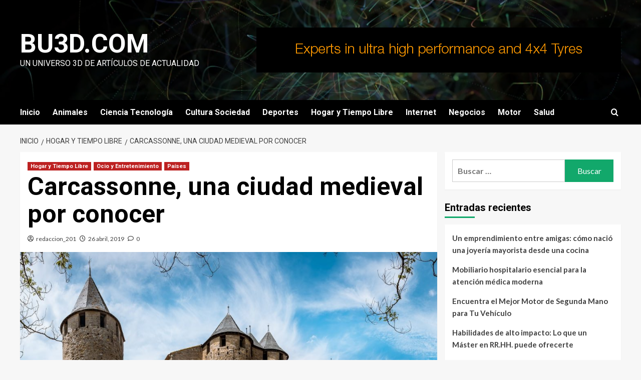

--- FILE ---
content_type: text/html; charset=UTF-8
request_url: https://www.bu3d.com/carcassonne-una-ciudad-medieval-por-conocer/
body_size: 12958
content:
<!doctype html>
<html dir="ltr" lang="es" prefix="og: https://ogp.me/ns#">

<head>
  <meta charset="UTF-8">
  <meta name="viewport" content="width=device-width, initial-scale=1">
  <link rel="profile" href="https://gmpg.org/xfn/11">
  <title>Carcassonne, una ciudad medieval por conocer | bu3d.com</title>
	<style>img:is([sizes="auto" i], [sizes^="auto," i]) { contain-intrinsic-size: 3000px 1500px }</style>
	
		<!-- All in One SEO 4.8.9 - aioseo.com -->
	<meta name="robots" content="max-image-preview:large" />
	<meta name="author" content="redaccion_201"/>
	<link rel="canonical" href="https://www.bu3d.com/carcassonne-una-ciudad-medieval-por-conocer/" />
	<meta name="generator" content="All in One SEO (AIOSEO) 4.8.9" />
		<meta property="og:locale" content="es_ES" />
		<meta property="og:site_name" content="bu3d.com | Un universo 3D de artículos de actualidad" />
		<meta property="og:type" content="article" />
		<meta property="og:title" content="Carcassonne, una ciudad medieval por conocer | bu3d.com" />
		<meta property="og:url" content="https://www.bu3d.com/carcassonne-una-ciudad-medieval-por-conocer/" />
		<meta property="article:published_time" content="2019-04-26T17:38:29+00:00" />
		<meta property="article:modified_time" content="2019-04-26T17:39:29+00:00" />
		<meta name="twitter:card" content="summary" />
		<meta name="twitter:title" content="Carcassonne, una ciudad medieval por conocer | bu3d.com" />
		<script type="application/ld+json" class="aioseo-schema">
			{"@context":"https:\/\/schema.org","@graph":[{"@type":"Article","@id":"https:\/\/www.bu3d.com\/carcassonne-una-ciudad-medieval-por-conocer\/#article","name":"Carcassonne, una ciudad medieval por conocer | bu3d.com","headline":"Carcassonne, una ciudad medieval por conocer","author":{"@id":"https:\/\/www.bu3d.com\/author\/redaccion_201\/#author"},"publisher":{"@id":"https:\/\/www.bu3d.com\/#organization"},"image":{"@type":"ImageObject","url":"https:\/\/www.bu3d.com\/wp-content\/uploads\/2019\/04\/carcassonne-3458973_1280.jpg","width":1280,"height":730,"caption":"Imagen: Pixabay"},"datePublished":"2019-04-26T17:38:29+00:00","dateModified":"2019-04-26T17:39:29+00:00","inLanguage":"es-ES","mainEntityOfPage":{"@id":"https:\/\/www.bu3d.com\/carcassonne-una-ciudad-medieval-por-conocer\/#webpage"},"isPartOf":{"@id":"https:\/\/www.bu3d.com\/carcassonne-una-ciudad-medieval-por-conocer\/#webpage"},"articleSection":"Hogar y Tiempo Libre, Ocio y Entretenimiento, Pa\u00edses"},{"@type":"BreadcrumbList","@id":"https:\/\/www.bu3d.com\/carcassonne-una-ciudad-medieval-por-conocer\/#breadcrumblist","itemListElement":[{"@type":"ListItem","@id":"https:\/\/www.bu3d.com#listItem","position":1,"name":"Home","item":"https:\/\/www.bu3d.com","nextItem":{"@type":"ListItem","@id":"https:\/\/www.bu3d.com\/category\/hogar-y-tiempo-libre\/#listItem","name":"Hogar y Tiempo Libre"}},{"@type":"ListItem","@id":"https:\/\/www.bu3d.com\/category\/hogar-y-tiempo-libre\/#listItem","position":2,"name":"Hogar y Tiempo Libre","item":"https:\/\/www.bu3d.com\/category\/hogar-y-tiempo-libre\/","nextItem":{"@type":"ListItem","@id":"https:\/\/www.bu3d.com\/carcassonne-una-ciudad-medieval-por-conocer\/#listItem","name":"Carcassonne, una ciudad medieval por conocer"},"previousItem":{"@type":"ListItem","@id":"https:\/\/www.bu3d.com#listItem","name":"Home"}},{"@type":"ListItem","@id":"https:\/\/www.bu3d.com\/carcassonne-una-ciudad-medieval-por-conocer\/#listItem","position":3,"name":"Carcassonne, una ciudad medieval por conocer","previousItem":{"@type":"ListItem","@id":"https:\/\/www.bu3d.com\/category\/hogar-y-tiempo-libre\/#listItem","name":"Hogar y Tiempo Libre"}}]},{"@type":"Organization","@id":"https:\/\/www.bu3d.com\/#organization","name":"bu3d.com","description":"Un universo 3D de art\u00edculos de actualidad","url":"https:\/\/www.bu3d.com\/"},{"@type":"Person","@id":"https:\/\/www.bu3d.com\/author\/redaccion_201\/#author","url":"https:\/\/www.bu3d.com\/author\/redaccion_201\/","name":"redaccion_201","image":{"@type":"ImageObject","@id":"https:\/\/www.bu3d.com\/carcassonne-una-ciudad-medieval-por-conocer\/#authorImage","url":"https:\/\/secure.gravatar.com\/avatar\/9bf2527874bd0511541fee3d30522b9acfb425113aaf8a7d728254fc70630206?s=96&d=mm&r=g","width":96,"height":96,"caption":"redaccion_201"}},{"@type":"WebPage","@id":"https:\/\/www.bu3d.com\/carcassonne-una-ciudad-medieval-por-conocer\/#webpage","url":"https:\/\/www.bu3d.com\/carcassonne-una-ciudad-medieval-por-conocer\/","name":"Carcassonne, una ciudad medieval por conocer | bu3d.com","inLanguage":"es-ES","isPartOf":{"@id":"https:\/\/www.bu3d.com\/#website"},"breadcrumb":{"@id":"https:\/\/www.bu3d.com\/carcassonne-una-ciudad-medieval-por-conocer\/#breadcrumblist"},"author":{"@id":"https:\/\/www.bu3d.com\/author\/redaccion_201\/#author"},"creator":{"@id":"https:\/\/www.bu3d.com\/author\/redaccion_201\/#author"},"image":{"@type":"ImageObject","url":"https:\/\/www.bu3d.com\/wp-content\/uploads\/2019\/04\/carcassonne-3458973_1280.jpg","@id":"https:\/\/www.bu3d.com\/carcassonne-una-ciudad-medieval-por-conocer\/#mainImage","width":1280,"height":730,"caption":"Imagen: Pixabay"},"primaryImageOfPage":{"@id":"https:\/\/www.bu3d.com\/carcassonne-una-ciudad-medieval-por-conocer\/#mainImage"},"datePublished":"2019-04-26T17:38:29+00:00","dateModified":"2019-04-26T17:39:29+00:00"},{"@type":"WebSite","@id":"https:\/\/www.bu3d.com\/#website","url":"https:\/\/www.bu3d.com\/","name":"bu3d.com","description":"Un universo 3D de art\u00edculos de actualidad","inLanguage":"es-ES","publisher":{"@id":"https:\/\/www.bu3d.com\/#organization"}}]}
		</script>
		<!-- All in One SEO -->

<link rel='preload' href='https://fonts.googleapis.com/css?family=Source%2BSans%2BPro%3A400%2C700%7CLato%3A400%2C700&#038;subset=latin&#038;display=swap' as='style' onload="this.onload=null;this.rel='stylesheet'" type='text/css' media='all' crossorigin='anonymous'>
<link rel='preconnect' href='https://fonts.googleapis.com' crossorigin='anonymous'>
<link rel='preconnect' href='https://fonts.gstatic.com' crossorigin='anonymous'>
<link rel='dns-prefetch' href='//fonts.googleapis.com' />
<link rel='preconnect' href='https://fonts.googleapis.com' />
<link rel='preconnect' href='https://fonts.gstatic.com' />
<link rel="alternate" type="application/rss+xml" title="bu3d.com &raquo; Feed" href="https://www.bu3d.com/feed/" />
<link rel="alternate" type="application/rss+xml" title="bu3d.com &raquo; Feed de los comentarios" href="https://www.bu3d.com/comments/feed/" />
<link rel="alternate" type="application/rss+xml" title="bu3d.com &raquo; Comentario Carcassonne, una ciudad medieval por conocer del feed" href="https://www.bu3d.com/carcassonne-una-ciudad-medieval-por-conocer/feed/" />
<link rel='stylesheet' id='wp-block-library-css' href='https://www.bu3d.com/wp-includes/css/dist/block-library/style.min.css?ver=6.8.3' type='text/css' media='all' />
<style id='wp-block-library-theme-inline-css' type='text/css'>
.wp-block-audio :where(figcaption){color:#555;font-size:13px;text-align:center}.is-dark-theme .wp-block-audio :where(figcaption){color:#ffffffa6}.wp-block-audio{margin:0 0 1em}.wp-block-code{border:1px solid #ccc;border-radius:4px;font-family:Menlo,Consolas,monaco,monospace;padding:.8em 1em}.wp-block-embed :where(figcaption){color:#555;font-size:13px;text-align:center}.is-dark-theme .wp-block-embed :where(figcaption){color:#ffffffa6}.wp-block-embed{margin:0 0 1em}.blocks-gallery-caption{color:#555;font-size:13px;text-align:center}.is-dark-theme .blocks-gallery-caption{color:#ffffffa6}:root :where(.wp-block-image figcaption){color:#555;font-size:13px;text-align:center}.is-dark-theme :root :where(.wp-block-image figcaption){color:#ffffffa6}.wp-block-image{margin:0 0 1em}.wp-block-pullquote{border-bottom:4px solid;border-top:4px solid;color:currentColor;margin-bottom:1.75em}.wp-block-pullquote cite,.wp-block-pullquote footer,.wp-block-pullquote__citation{color:currentColor;font-size:.8125em;font-style:normal;text-transform:uppercase}.wp-block-quote{border-left:.25em solid;margin:0 0 1.75em;padding-left:1em}.wp-block-quote cite,.wp-block-quote footer{color:currentColor;font-size:.8125em;font-style:normal;position:relative}.wp-block-quote:where(.has-text-align-right){border-left:none;border-right:.25em solid;padding-left:0;padding-right:1em}.wp-block-quote:where(.has-text-align-center){border:none;padding-left:0}.wp-block-quote.is-large,.wp-block-quote.is-style-large,.wp-block-quote:where(.is-style-plain){border:none}.wp-block-search .wp-block-search__label{font-weight:700}.wp-block-search__button{border:1px solid #ccc;padding:.375em .625em}:where(.wp-block-group.has-background){padding:1.25em 2.375em}.wp-block-separator.has-css-opacity{opacity:.4}.wp-block-separator{border:none;border-bottom:2px solid;margin-left:auto;margin-right:auto}.wp-block-separator.has-alpha-channel-opacity{opacity:1}.wp-block-separator:not(.is-style-wide):not(.is-style-dots){width:100px}.wp-block-separator.has-background:not(.is-style-dots){border-bottom:none;height:1px}.wp-block-separator.has-background:not(.is-style-wide):not(.is-style-dots){height:2px}.wp-block-table{margin:0 0 1em}.wp-block-table td,.wp-block-table th{word-break:normal}.wp-block-table :where(figcaption){color:#555;font-size:13px;text-align:center}.is-dark-theme .wp-block-table :where(figcaption){color:#ffffffa6}.wp-block-video :where(figcaption){color:#555;font-size:13px;text-align:center}.is-dark-theme .wp-block-video :where(figcaption){color:#ffffffa6}.wp-block-video{margin:0 0 1em}:root :where(.wp-block-template-part.has-background){margin-bottom:0;margin-top:0;padding:1.25em 2.375em}
</style>
<style id='global-styles-inline-css' type='text/css'>
:root{--wp--preset--aspect-ratio--square: 1;--wp--preset--aspect-ratio--4-3: 4/3;--wp--preset--aspect-ratio--3-4: 3/4;--wp--preset--aspect-ratio--3-2: 3/2;--wp--preset--aspect-ratio--2-3: 2/3;--wp--preset--aspect-ratio--16-9: 16/9;--wp--preset--aspect-ratio--9-16: 9/16;--wp--preset--color--black: #000000;--wp--preset--color--cyan-bluish-gray: #abb8c3;--wp--preset--color--white: #ffffff;--wp--preset--color--pale-pink: #f78da7;--wp--preset--color--vivid-red: #cf2e2e;--wp--preset--color--luminous-vivid-orange: #ff6900;--wp--preset--color--luminous-vivid-amber: #fcb900;--wp--preset--color--light-green-cyan: #7bdcb5;--wp--preset--color--vivid-green-cyan: #00d084;--wp--preset--color--pale-cyan-blue: #8ed1fc;--wp--preset--color--vivid-cyan-blue: #0693e3;--wp--preset--color--vivid-purple: #9b51e0;--wp--preset--gradient--vivid-cyan-blue-to-vivid-purple: linear-gradient(135deg,rgba(6,147,227,1) 0%,rgb(155,81,224) 100%);--wp--preset--gradient--light-green-cyan-to-vivid-green-cyan: linear-gradient(135deg,rgb(122,220,180) 0%,rgb(0,208,130) 100%);--wp--preset--gradient--luminous-vivid-amber-to-luminous-vivid-orange: linear-gradient(135deg,rgba(252,185,0,1) 0%,rgba(255,105,0,1) 100%);--wp--preset--gradient--luminous-vivid-orange-to-vivid-red: linear-gradient(135deg,rgba(255,105,0,1) 0%,rgb(207,46,46) 100%);--wp--preset--gradient--very-light-gray-to-cyan-bluish-gray: linear-gradient(135deg,rgb(238,238,238) 0%,rgb(169,184,195) 100%);--wp--preset--gradient--cool-to-warm-spectrum: linear-gradient(135deg,rgb(74,234,220) 0%,rgb(151,120,209) 20%,rgb(207,42,186) 40%,rgb(238,44,130) 60%,rgb(251,105,98) 80%,rgb(254,248,76) 100%);--wp--preset--gradient--blush-light-purple: linear-gradient(135deg,rgb(255,206,236) 0%,rgb(152,150,240) 100%);--wp--preset--gradient--blush-bordeaux: linear-gradient(135deg,rgb(254,205,165) 0%,rgb(254,45,45) 50%,rgb(107,0,62) 100%);--wp--preset--gradient--luminous-dusk: linear-gradient(135deg,rgb(255,203,112) 0%,rgb(199,81,192) 50%,rgb(65,88,208) 100%);--wp--preset--gradient--pale-ocean: linear-gradient(135deg,rgb(255,245,203) 0%,rgb(182,227,212) 50%,rgb(51,167,181) 100%);--wp--preset--gradient--electric-grass: linear-gradient(135deg,rgb(202,248,128) 0%,rgb(113,206,126) 100%);--wp--preset--gradient--midnight: linear-gradient(135deg,rgb(2,3,129) 0%,rgb(40,116,252) 100%);--wp--preset--font-size--small: 13px;--wp--preset--font-size--medium: 20px;--wp--preset--font-size--large: 36px;--wp--preset--font-size--x-large: 42px;--wp--preset--spacing--20: 0.44rem;--wp--preset--spacing--30: 0.67rem;--wp--preset--spacing--40: 1rem;--wp--preset--spacing--50: 1.5rem;--wp--preset--spacing--60: 2.25rem;--wp--preset--spacing--70: 3.38rem;--wp--preset--spacing--80: 5.06rem;--wp--preset--shadow--natural: 6px 6px 9px rgba(0, 0, 0, 0.2);--wp--preset--shadow--deep: 12px 12px 50px rgba(0, 0, 0, 0.4);--wp--preset--shadow--sharp: 6px 6px 0px rgba(0, 0, 0, 0.2);--wp--preset--shadow--outlined: 6px 6px 0px -3px rgba(255, 255, 255, 1), 6px 6px rgba(0, 0, 0, 1);--wp--preset--shadow--crisp: 6px 6px 0px rgba(0, 0, 0, 1);}:root { --wp--style--global--content-size: 790px;--wp--style--global--wide-size: 1180px; }:where(body) { margin: 0; }.wp-site-blocks > .alignleft { float: left; margin-right: 2em; }.wp-site-blocks > .alignright { float: right; margin-left: 2em; }.wp-site-blocks > .aligncenter { justify-content: center; margin-left: auto; margin-right: auto; }:where(.wp-site-blocks) > * { margin-block-start: 24px; margin-block-end: 0; }:where(.wp-site-blocks) > :first-child { margin-block-start: 0; }:where(.wp-site-blocks) > :last-child { margin-block-end: 0; }:root { --wp--style--block-gap: 24px; }:root :where(.is-layout-flow) > :first-child{margin-block-start: 0;}:root :where(.is-layout-flow) > :last-child{margin-block-end: 0;}:root :where(.is-layout-flow) > *{margin-block-start: 24px;margin-block-end: 0;}:root :where(.is-layout-constrained) > :first-child{margin-block-start: 0;}:root :where(.is-layout-constrained) > :last-child{margin-block-end: 0;}:root :where(.is-layout-constrained) > *{margin-block-start: 24px;margin-block-end: 0;}:root :where(.is-layout-flex){gap: 24px;}:root :where(.is-layout-grid){gap: 24px;}.is-layout-flow > .alignleft{float: left;margin-inline-start: 0;margin-inline-end: 2em;}.is-layout-flow > .alignright{float: right;margin-inline-start: 2em;margin-inline-end: 0;}.is-layout-flow > .aligncenter{margin-left: auto !important;margin-right: auto !important;}.is-layout-constrained > .alignleft{float: left;margin-inline-start: 0;margin-inline-end: 2em;}.is-layout-constrained > .alignright{float: right;margin-inline-start: 2em;margin-inline-end: 0;}.is-layout-constrained > .aligncenter{margin-left: auto !important;margin-right: auto !important;}.is-layout-constrained > :where(:not(.alignleft):not(.alignright):not(.alignfull)){max-width: var(--wp--style--global--content-size);margin-left: auto !important;margin-right: auto !important;}.is-layout-constrained > .alignwide{max-width: var(--wp--style--global--wide-size);}body .is-layout-flex{display: flex;}.is-layout-flex{flex-wrap: wrap;align-items: center;}.is-layout-flex > :is(*, div){margin: 0;}body .is-layout-grid{display: grid;}.is-layout-grid > :is(*, div){margin: 0;}body{padding-top: 0px;padding-right: 0px;padding-bottom: 0px;padding-left: 0px;}a:where(:not(.wp-element-button)){text-decoration: none;}:root :where(.wp-element-button, .wp-block-button__link){background-color: #32373c;border-width: 0;color: #fff;font-family: inherit;font-size: inherit;line-height: inherit;padding: calc(0.667em + 2px) calc(1.333em + 2px);text-decoration: none;}.has-black-color{color: var(--wp--preset--color--black) !important;}.has-cyan-bluish-gray-color{color: var(--wp--preset--color--cyan-bluish-gray) !important;}.has-white-color{color: var(--wp--preset--color--white) !important;}.has-pale-pink-color{color: var(--wp--preset--color--pale-pink) !important;}.has-vivid-red-color{color: var(--wp--preset--color--vivid-red) !important;}.has-luminous-vivid-orange-color{color: var(--wp--preset--color--luminous-vivid-orange) !important;}.has-luminous-vivid-amber-color{color: var(--wp--preset--color--luminous-vivid-amber) !important;}.has-light-green-cyan-color{color: var(--wp--preset--color--light-green-cyan) !important;}.has-vivid-green-cyan-color{color: var(--wp--preset--color--vivid-green-cyan) !important;}.has-pale-cyan-blue-color{color: var(--wp--preset--color--pale-cyan-blue) !important;}.has-vivid-cyan-blue-color{color: var(--wp--preset--color--vivid-cyan-blue) !important;}.has-vivid-purple-color{color: var(--wp--preset--color--vivid-purple) !important;}.has-black-background-color{background-color: var(--wp--preset--color--black) !important;}.has-cyan-bluish-gray-background-color{background-color: var(--wp--preset--color--cyan-bluish-gray) !important;}.has-white-background-color{background-color: var(--wp--preset--color--white) !important;}.has-pale-pink-background-color{background-color: var(--wp--preset--color--pale-pink) !important;}.has-vivid-red-background-color{background-color: var(--wp--preset--color--vivid-red) !important;}.has-luminous-vivid-orange-background-color{background-color: var(--wp--preset--color--luminous-vivid-orange) !important;}.has-luminous-vivid-amber-background-color{background-color: var(--wp--preset--color--luminous-vivid-amber) !important;}.has-light-green-cyan-background-color{background-color: var(--wp--preset--color--light-green-cyan) !important;}.has-vivid-green-cyan-background-color{background-color: var(--wp--preset--color--vivid-green-cyan) !important;}.has-pale-cyan-blue-background-color{background-color: var(--wp--preset--color--pale-cyan-blue) !important;}.has-vivid-cyan-blue-background-color{background-color: var(--wp--preset--color--vivid-cyan-blue) !important;}.has-vivid-purple-background-color{background-color: var(--wp--preset--color--vivid-purple) !important;}.has-black-border-color{border-color: var(--wp--preset--color--black) !important;}.has-cyan-bluish-gray-border-color{border-color: var(--wp--preset--color--cyan-bluish-gray) !important;}.has-white-border-color{border-color: var(--wp--preset--color--white) !important;}.has-pale-pink-border-color{border-color: var(--wp--preset--color--pale-pink) !important;}.has-vivid-red-border-color{border-color: var(--wp--preset--color--vivid-red) !important;}.has-luminous-vivid-orange-border-color{border-color: var(--wp--preset--color--luminous-vivid-orange) !important;}.has-luminous-vivid-amber-border-color{border-color: var(--wp--preset--color--luminous-vivid-amber) !important;}.has-light-green-cyan-border-color{border-color: var(--wp--preset--color--light-green-cyan) !important;}.has-vivid-green-cyan-border-color{border-color: var(--wp--preset--color--vivid-green-cyan) !important;}.has-pale-cyan-blue-border-color{border-color: var(--wp--preset--color--pale-cyan-blue) !important;}.has-vivid-cyan-blue-border-color{border-color: var(--wp--preset--color--vivid-cyan-blue) !important;}.has-vivid-purple-border-color{border-color: var(--wp--preset--color--vivid-purple) !important;}.has-vivid-cyan-blue-to-vivid-purple-gradient-background{background: var(--wp--preset--gradient--vivid-cyan-blue-to-vivid-purple) !important;}.has-light-green-cyan-to-vivid-green-cyan-gradient-background{background: var(--wp--preset--gradient--light-green-cyan-to-vivid-green-cyan) !important;}.has-luminous-vivid-amber-to-luminous-vivid-orange-gradient-background{background: var(--wp--preset--gradient--luminous-vivid-amber-to-luminous-vivid-orange) !important;}.has-luminous-vivid-orange-to-vivid-red-gradient-background{background: var(--wp--preset--gradient--luminous-vivid-orange-to-vivid-red) !important;}.has-very-light-gray-to-cyan-bluish-gray-gradient-background{background: var(--wp--preset--gradient--very-light-gray-to-cyan-bluish-gray) !important;}.has-cool-to-warm-spectrum-gradient-background{background: var(--wp--preset--gradient--cool-to-warm-spectrum) !important;}.has-blush-light-purple-gradient-background{background: var(--wp--preset--gradient--blush-light-purple) !important;}.has-blush-bordeaux-gradient-background{background: var(--wp--preset--gradient--blush-bordeaux) !important;}.has-luminous-dusk-gradient-background{background: var(--wp--preset--gradient--luminous-dusk) !important;}.has-pale-ocean-gradient-background{background: var(--wp--preset--gradient--pale-ocean) !important;}.has-electric-grass-gradient-background{background: var(--wp--preset--gradient--electric-grass) !important;}.has-midnight-gradient-background{background: var(--wp--preset--gradient--midnight) !important;}.has-small-font-size{font-size: var(--wp--preset--font-size--small) !important;}.has-medium-font-size{font-size: var(--wp--preset--font-size--medium) !important;}.has-large-font-size{font-size: var(--wp--preset--font-size--large) !important;}.has-x-large-font-size{font-size: var(--wp--preset--font-size--x-large) !important;}
:root :where(.wp-block-pullquote){font-size: 1.5em;line-height: 1.6;}
</style>
<link rel='stylesheet' id='newsment-google-fonts-css' href='https://fonts.googleapis.com/css?family=Roboto:100,300,400,500,700' type='text/css' media='all' />
<link rel='stylesheet' id='bootstrap-css' href='https://www.bu3d.com/wp-content/themes/covernews/assets/bootstrap/css/bootstrap.min.css?ver=6.8.3' type='text/css' media='all' />
<link rel='stylesheet' id='covernews-style-css' href='https://www.bu3d.com/wp-content/themes/covernews/style.min.css?ver=1.1.3' type='text/css' media='all' />
<link rel='stylesheet' id='newsment-css' href='https://www.bu3d.com/wp-content/themes/newsment/style.css?ver=1.1.3' type='text/css' media='all' />
<link rel='stylesheet' id='covernews-google-fonts-css' href='https://fonts.googleapis.com/css?family=Source%2BSans%2BPro%3A400%2C700%7CLato%3A400%2C700&#038;subset=latin&#038;display=swap' type='text/css' media='all' />
<link rel='stylesheet' id='covernews-icons-css' href='https://www.bu3d.com/wp-content/themes/covernews/assets/icons/style.css?ver=6.8.3' type='text/css' media='all' />
<script type="text/javascript" src="https://www.bu3d.com/wp-includes/js/jquery/jquery.min.js?ver=3.7.1" id="jquery-core-js"></script>
<script type="text/javascript" src="https://www.bu3d.com/wp-includes/js/jquery/jquery-migrate.min.js?ver=3.4.1" id="jquery-migrate-js"></script>
<link rel="https://api.w.org/" href="https://www.bu3d.com/wp-json/" /><link rel="alternate" title="JSON" type="application/json" href="https://www.bu3d.com/wp-json/wp/v2/posts/722" /><link rel="EditURI" type="application/rsd+xml" title="RSD" href="https://www.bu3d.com/xmlrpc.php?rsd" />
<meta name="generator" content="WordPress 6.8.3" />
<link rel='shortlink' href='https://www.bu3d.com/?p=722' />
<link rel="alternate" title="oEmbed (JSON)" type="application/json+oembed" href="https://www.bu3d.com/wp-json/oembed/1.0/embed?url=https%3A%2F%2Fwww.bu3d.com%2Fcarcassonne-una-ciudad-medieval-por-conocer%2F" />
<link rel="alternate" title="oEmbed (XML)" type="text/xml+oembed" href="https://www.bu3d.com/wp-json/oembed/1.0/embed?url=https%3A%2F%2Fwww.bu3d.com%2Fcarcassonne-una-ciudad-medieval-por-conocer%2F&#038;format=xml" />
<style type="text/css">
	.addw2p {
		list-style-type: none;
		list-style-image: none;
	}
</style>
<link rel="preload" href="https://www.bu3d.com/wp-content/themes/newsment/assets/img/default-header-image.jpeg" as="image">        <style type="text/css">
                        .site-title a,
            .site-header .site-branding .site-title a:visited,
            .site-header .site-branding .site-title a:hover,
            .site-description {
                color: #ffffff            }

            body.aft-dark-mode .site-title a,
      body.aft-dark-mode .site-header .site-branding .site-title a:visited,
      body.aft-dark-mode .site-header .site-branding .site-title a:hover,
      body.aft-dark-mode .site-description {
        color: #ffffff;
      }

            .site-branding .site-title {
                font-size: 52px;
            }

            @media only screen and (max-width: 640px) {
                .header-layout-3 .site-header .site-branding .site-title,
                .site-branding .site-title {
                    font-size: 60px;

                }
              }   

           @media only screen and (max-width: 375px) {
               .header-layout-3 .site-header .site-branding .site-title,
               .site-branding .site-title {
                        font-size: 50px;

                    }
                }
                
                    .elementor-template-full-width .elementor-section.elementor-section-full_width > .elementor-container,
        .elementor-template-full-width .elementor-section.elementor-section-boxed > .elementor-container{
            max-width: 1200px;
        }
        @media (min-width: 1600px){
            .elementor-template-full-width .elementor-section.elementor-section-full_width > .elementor-container,
            .elementor-template-full-width .elementor-section.elementor-section-boxed > .elementor-container{
                max-width: 1600px;
            }
        }
        
        .align-content-left .elementor-section-stretched,
        .align-content-right .elementor-section-stretched {
            max-width: 100%;
            left: 0 !important;
        }


        </style>
        </head>

<body data-rsssl=1 class="wp-singular post-template-default single single-post postid-722 single-format-standard wp-embed-responsive wp-theme-covernews wp-child-theme-newsment default-content-layout archive-layout-grid scrollup-sticky-header aft-sticky-header aft-sticky-sidebar default aft-container-default aft-main-banner-slider-editors-picks-trending single-content-mode-default header-image-default align-content-left aft-and">
  
  
  <div id="page" class="site">
    <a class="skip-link screen-reader-text" href="#content">Saltar al contenido</a>

    <div class="header-layout-1">
    <header id="masthead" class="site-header">
        <div class="masthead-banner af-header-image data-bg" style="background-image: url(https://www.bu3d.com/wp-content/themes/newsment/assets/img/default-header-image.jpeg);">
      <div class="container">
        <div class="row">
          <div class="col-md-4">
            <div class="site-branding">
                              <p class="site-title font-family-1">
                  <a href="https://www.bu3d.com/" rel="home">bu3d.com</a>
                </p>
              
                              <p class="site-description">Un universo 3D de artículos de actualidad</p>
                          </div>
          </div>
          <div class="col-md-8">
                    <div class="banner-promotions-wrapper">
                            <div class="promotion-section">
                    <a href="" target="">
                        <img width="728" height="90" src="https://www.bu3d.com/wp-content/uploads/2022/07/Conti-728x90-banner-ad-REV.gif" class="attachment-full size-full" alt="Conti-728x90-banner-ad-REV" decoding="async" loading="lazy" />                    </a>
                </div>
            
        </div>
        <!-- Trending line END -->
              </div>
        </div>
      </div>
    </div>
    <nav id="site-navigation" class="main-navigation">
      <div class="container">
        <div class="row">
          <div class="kol-12">
            <div class="navigation-container">

              <div class="main-navigation-container-items-wrapper">

                <span class="toggle-menu">
                  <a
                    href="#"
                    class="aft-void-menu"
                    role="button"
                    aria-label="Alternar menú principal"
                    aria-controls="primary-menu" aria-expanded="false">
                    <span class="screen-reader-text">Menú primario</span>
                    <i class="ham"></i>
                  </a>
                </span>
                <span class="af-mobile-site-title-wrap">
                                    <p class="site-title font-family-1">
                    <a href="https://www.bu3d.com/" rel="home">bu3d.com</a>
                  </p>
                </span>
                <div class="menu main-menu"><ul id="primary-menu" class="menu"><li id="menu-item-2244" class="menu-item menu-item-type-custom menu-item-object-custom menu-item-home menu-item-2244"><a href="https://www.bu3d.com/">Inicio</a></li>
<li id="menu-item-2242" class="menu-item menu-item-type-taxonomy menu-item-object-category menu-item-2242"><a href="https://www.bu3d.com/category/animales/">Animales</a></li>
<li id="menu-item-2243" class="menu-item menu-item-type-taxonomy menu-item-object-category menu-item-2243"><a href="https://www.bu3d.com/category/ciencia-tecnologia/">Ciencia Tecnología</a></li>
<li id="menu-item-2235" class="menu-item menu-item-type-taxonomy menu-item-object-category menu-item-2235"><a href="https://www.bu3d.com/category/cultura-sociedad/">Cultura Sociedad</a></li>
<li id="menu-item-2241" class="menu-item menu-item-type-taxonomy menu-item-object-category menu-item-2241"><a href="https://www.bu3d.com/category/deportes/">Deportes</a></li>
<li id="menu-item-2237" class="menu-item menu-item-type-taxonomy menu-item-object-category current-post-ancestor current-menu-parent current-post-parent menu-item-2237"><a href="https://www.bu3d.com/category/hogar-y-tiempo-libre/">Hogar y Tiempo Libre</a></li>
<li id="menu-item-2240" class="menu-item menu-item-type-taxonomy menu-item-object-category menu-item-2240"><a href="https://www.bu3d.com/category/internet/">Internet</a></li>
<li id="menu-item-2236" class="menu-item menu-item-type-taxonomy menu-item-object-category menu-item-2236"><a href="https://www.bu3d.com/category/negocios/">Negocios</a></li>
<li id="menu-item-2239" class="menu-item menu-item-type-taxonomy menu-item-object-category menu-item-2239"><a href="https://www.bu3d.com/category/motor/">Motor</a></li>
<li id="menu-item-2238" class="menu-item menu-item-type-taxonomy menu-item-object-category menu-item-2238"><a href="https://www.bu3d.com/category/salud/">Salud</a></li>
</ul></div>              </div>
              <div class="cart-search">

                <div class="af-search-wrap">
                  <div class="search-overlay">
                    <a href="#" title="Search" class="search-icon">
                      <i class="fa fa-search"></i>
                    </a>
                    <div class="af-search-form">
                      <form role="search" method="get" class="search-form" action="https://www.bu3d.com/">
				<label>
					<span class="screen-reader-text">Buscar:</span>
					<input type="search" class="search-field" placeholder="Buscar &hellip;" value="" name="s" />
				</label>
				<input type="submit" class="search-submit" value="Buscar" />
			</form>                    </div>
                  </div>
                </div>
              </div>


            </div>
          </div>
        </div>
      </div>
    </nav>
  </header>
</div>

    
    <div id="content" class="container">
                <div class="em-breadcrumbs font-family-1 covernews-breadcrumbs">
      <div class="row">
        <div role="navigation" aria-label="Migas de pan" class="breadcrumb-trail breadcrumbs" itemprop="breadcrumb"><ul class="trail-items" itemscope itemtype="http://schema.org/BreadcrumbList"><meta name="numberOfItems" content="3" /><meta name="itemListOrder" content="Ascending" /><li itemprop="itemListElement" itemscope itemtype="http://schema.org/ListItem" class="trail-item trail-begin"><a href="https://www.bu3d.com/" rel="home" itemprop="item"><span itemprop="name">Inicio</span></a><meta itemprop="position" content="1" /></li><li itemprop="itemListElement" itemscope itemtype="http://schema.org/ListItem" class="trail-item"><a href="https://www.bu3d.com/category/hogar-y-tiempo-libre/" itemprop="item"><span itemprop="name">Hogar y Tiempo Libre</span></a><meta itemprop="position" content="2" /></li><li itemprop="itemListElement" itemscope itemtype="http://schema.org/ListItem" class="trail-item trail-end"><a href="https://www.bu3d.com/carcassonne-una-ciudad-medieval-por-conocer/" itemprop="item"><span itemprop="name">Carcassonne, una ciudad medieval por conocer</span></a><meta itemprop="position" content="3" /></li></ul></div>      </div>
    </div>
        <div class="section-block-upper row">
                <div id="primary" class="content-area">
                    <main id="main" class="site-main">

                                                    <article id="post-722" class="af-single-article post-722 post type-post status-publish format-standard has-post-thumbnail hentry category-hogar-y-tiempo-libre category-ocio-y-entretenimiento category-paises">
                                <div class="entry-content-wrap">
                                    <header class="entry-header">

    <div class="header-details-wrapper">
        <div class="entry-header-details">
                            <div class="figure-categories figure-categories-bg">
                                        <ul class="cat-links"><li class="meta-category">
                             <a class="covernews-categories category-color-1"
                            href="https://www.bu3d.com/category/hogar-y-tiempo-libre/" 
                            aria-label="Ver todas las publicaciones en Hogar y Tiempo Libre"> 
                                 Hogar y Tiempo Libre
                             </a>
                        </li><li class="meta-category">
                             <a class="covernews-categories category-color-1"
                            href="https://www.bu3d.com/category/ocio-y-entretenimiento/" 
                            aria-label="Ver todas las publicaciones en Ocio y Entretenimiento"> 
                                 Ocio y Entretenimiento
                             </a>
                        </li><li class="meta-category">
                             <a class="covernews-categories category-color-1"
                            href="https://www.bu3d.com/category/paises/" 
                            aria-label="Ver todas las publicaciones en Países"> 
                                 Países
                             </a>
                        </li></ul>                </div>
                        <h1 class="entry-title">Carcassonne, una ciudad medieval por conocer</h1>
            
                
    <span class="author-links">

      
        <span class="item-metadata posts-author">
          <i class="far fa-user-circle"></i>
                          <a href="https://www.bu3d.com/author/redaccion_201/">
                    redaccion_201                </a>
               </span>
                    <span class="item-metadata posts-date">
          <i class="far fa-clock"></i>
          <a href="https://www.bu3d.com/2019/04/">
            26 abril, 2019          </a>
        </span>
                      <span class="aft-comment-count">
            <a href="https://www.bu3d.com/carcassonne-una-ciudad-medieval-por-conocer/">
              <i class="far fa-comment"></i>
              <span class="aft-show-hover">
                0              </span>
            </a>
          </span>
          </span>
                

                    </div>
    </div>

        <div class="aft-post-thumbnail-wrapper">    
                    <div class="post-thumbnail full-width-image">
                    <img width="1024" height="584" src="https://www.bu3d.com/wp-content/uploads/2019/04/carcassonne-3458973_1280.jpg" class="attachment-covernews-featured size-covernews-featured wp-post-image" alt="carcassonne-3458973_1280" decoding="async" srcset="https://www.bu3d.com/wp-content/uploads/2019/04/carcassonne-3458973_1280.jpg 1280w, https://www.bu3d.com/wp-content/uploads/2019/04/carcassonne-3458973_1280-300x171.jpg 300w, https://www.bu3d.com/wp-content/uploads/2019/04/carcassonne-3458973_1280-768x438.jpg 768w, https://www.bu3d.com/wp-content/uploads/2019/04/carcassonne-3458973_1280-1024x584.jpg 1024w" sizes="(max-width: 1024px) 100vw, 1024px" loading="lazy" />                </div>
            
                        <span class="aft-image-caption">
                <p>Imagen: Pixabay</p>
            </span>
                </div>
    </header><!-- .entry-header -->                                    

    <div class="entry-content">
        
<p>Carcassone es la
ciudad ideal para los viajeros que aman descubrir rincones desconocidos. Esta
ciudadela es espectacular. Cuando la vemos en directo, cuando la vivimos en
primera persona, entendemos porque fue designada Patrimonio de la Humanidad por
la UNESCO.</p>



<p>Cuando cualquier
persona piensa en <a href="https://www.renfe-sncf.com/es-es/a-donde-te-llevamos/destinos/Paginas/destinos.aspx">viajar
en tren por Europa</a> es imposible no valorar hacer una
escapada o, aunque sea una parada, en esta pequeña ciudad de Francia. Las 52
torres y los casi tres kilómetros de doble muralla definitivamente nos hacen retroceder
a la época medieval.</p>



<p>Tanto si viajamos solos, en familia
o con amigos es más que recomendable este destino: recorrer la ciudad y conocer
su historia es una auténtica experiencia. Más aún si decidimos hacerlo en tren
para ahorrar tiempo, ganar en comodidad y evitar las desventajas de otros
medios de transporte. </p>



<p>¿Pero por qué te recomendamos ir a Carcassonne?
¡Sigue leyendo, que te daremos poderosas razones!</p>



<h3 class="wp-block-heading"><strong>¿Por qué visitar Carcassonne?</strong></h3>



<p><strong>La visita al castillo</strong></p>



<p>No todos los días se visita un castillo. Es un placer
dar un paseo por un lugar que fue palacio, castillo y fortificación. Las calles
empedradas, las calles estrechas, las plazas, los letreros… El ambiente que se
respira es más que especial. Y si tenemos la suerte de recorrer las murallas
con algún experto, es un plan inmejorable. </p>



<p><strong>Las tiendecitas</strong></p>



<p>La verdad es que uno de los puntos a
favor es que, a pesar del gran número de las tiendas souvenir, Carcassone ha
sabido dar importancia a los comercios que reivindican el producto local, como
el foie, los vinos o los dulces artesanos. Está bien que la ciudad haya sabido
explotar su vertiente turística en la justa medida. Un aspecto que no todas las
ciudades han sabido gestionar. </p>



<p><strong>La basílica de Saint Nazaire</strong></p>



<p>No es necesario ser un entusiasta de
la arquitectura o un gran creyente para entrar en un monumento repleto de
historia, e incluso para quedarse boquiabierto al observarlo. En su interior
destacan las vidrieras de un estilo similar a las que podemos encontrar en
otras grandes catedrales francesas.<strong></strong></p>



<p><strong>La gastronomía</strong></p>



<p>La gastronomía también es una poderosa razón para
visitar Carcassonne. Existen numerosos platos que son una delicia para
cualquier paladar: el cassoulet (una especie de fabada), los estofados de caza
o los caracoles a la Languedoc. </p>



<p><strong>El Canal du Midi</strong></p>



<p>Hay vida más allá de los muros. Existe cierto afán de
desprestigiar el resto de la ciudad y es un gran error. El canal du Midi, con
sus cruceros fluviales que parecen recién salidos de una postal, regala paseos
por Carcassone entre árboles que seguro que alguno que otro aprovechará para
crecer en seguidores en Instagram. <strong></strong></p>
                    <div class="post-item-metadata entry-meta">
                            </div>
               
        
	<nav class="navigation post-navigation" aria-label="Navegación de entradas">
		<h2 class="screen-reader-text">Navegación de entradas</h2>
		<div class="nav-links"><div class="nav-previous"><a href="https://www.bu3d.com/talleres-mecanicos-de-cambio-de-filtro-en-ontinyent-cada-cuanto-sustituirse/" rel="prev">Previous: <span class="em-post-navigation nav-title">Talleres mecánicos de cambio de filtro en Ontinyent – ¿Cada cuánto sustituirse?</span></a></div><div class="nav-next"><a href="https://www.bu3d.com/como-hacer-piramides-con-cartas/" rel="next">Next: <span class="em-post-navigation nav-title">Como hacer pirámides con cartas de casinos</span></a></div></div>
	</nav>            </div><!-- .entry-content -->


                                </div>
                                
<div class="promotionspace enable-promotionspace">
  <div class="em-reated-posts  col-ten">
    <div class="row">
                <h3 class="related-title">
            Más historias          </h3>
                <div class="row">
                      <div class="col-sm-4 latest-posts-grid" data-mh="latest-posts-grid">
              <div class="spotlight-post">
                <figure class="categorised-article inside-img">
                  <div class="categorised-article-wrapper">
                    <div class="data-bg-hover data-bg-categorised read-bg-img">
                      <a href="https://www.bu3d.com/actividades-deportivas-y-articulos-que-necesitas-para-practicarlas/"
                        aria-label="Actividades deportivas y artículos que necesitas para practicarlas">
                        <img width="300" height="236" src="https://www.bu3d.com/wp-content/uploads/2022/05/actividades-deportivas-e1652293452917-300x236.jpg" class="attachment-medium size-medium wp-post-image" alt="actividades-deportivas" decoding="async" srcset="https://www.bu3d.com/wp-content/uploads/2022/05/actividades-deportivas-e1652293452917-300x236.jpg 300w, https://www.bu3d.com/wp-content/uploads/2022/05/actividades-deportivas-e1652293452917.jpg 336w" sizes="(max-width: 300px) 100vw, 300px" loading="lazy" />                      </a>
                    </div>
                  </div>
                                    <div class="figure-categories figure-categories-bg">

                    <ul class="cat-links"><li class="meta-category">
                             <a class="covernews-categories category-color-1"
                            href="https://www.bu3d.com/category/deportes/" 
                            aria-label="Ver todas las publicaciones en Deportes"> 
                                 Deportes
                             </a>
                        </li><li class="meta-category">
                             <a class="covernews-categories category-color-1"
                            href="https://www.bu3d.com/category/general/" 
                            aria-label="Ver todas las publicaciones en General"> 
                                 General
                             </a>
                        </li><li class="meta-category">
                             <a class="covernews-categories category-color-1"
                            href="https://www.bu3d.com/category/hogar-y-tiempo-libre/" 
                            aria-label="Ver todas las publicaciones en Hogar y Tiempo Libre"> 
                                 Hogar y Tiempo Libre
                             </a>
                        </li><li class="meta-category">
                             <a class="covernews-categories category-color-1"
                            href="https://www.bu3d.com/category/ocio-y-entretenimiento/" 
                            aria-label="Ver todas las publicaciones en Ocio y Entretenimiento"> 
                                 Ocio y Entretenimiento
                             </a>
                        </li></ul>                  </div>
                </figure>

                <figcaption>

                  <h3 class="article-title article-title-1">
                    <a href="https://www.bu3d.com/actividades-deportivas-y-articulos-que-necesitas-para-practicarlas/">
                      Actividades deportivas y artículos que necesitas para practicarlas                    </a>
                  </h3>
                  <div class="grid-item-metadata">
                    
    <span class="author-links">

      
        <span class="item-metadata posts-author">
          <i class="far fa-user-circle"></i>
                          <a href="https://www.bu3d.com/author/admin/">
                    admin                </a>
               </span>
                    <span class="item-metadata posts-date">
          <i class="far fa-clock"></i>
          <a href="https://www.bu3d.com/2022/05/">
            11 mayo, 2022          </a>
        </span>
                      <span class="aft-comment-count">
            <a href="https://www.bu3d.com/actividades-deportivas-y-articulos-que-necesitas-para-practicarlas/">
              <i class="far fa-comment"></i>
              <span class="aft-show-hover">
                0              </span>
            </a>
          </span>
          </span>
                  </div>
                </figcaption>
              </div>
            </div>
                      <div class="col-sm-4 latest-posts-grid" data-mh="latest-posts-grid">
              <div class="spotlight-post">
                <figure class="categorised-article inside-img">
                  <div class="categorised-article-wrapper">
                    <div class="data-bg-hover data-bg-categorised read-bg-img">
                      <a href="https://www.bu3d.com/es-realmente-una-buena-idea-pasar-unas-vacaciones-en-fuerteventura/"
                        aria-label="&lt;strong&gt;¿Es realmente una buena idea pasar unas vacaciones en Fuerteventura?&lt;/strong&gt;">
                        <img width="300" height="200" src="https://www.bu3d.com/wp-content/uploads/2022/03/Resena-para-bu3d.com-Es-realmente-una-buena-idea-pasar-unas-vacaciones-en-Fuerteventura-300x200.jpg" class="attachment-medium size-medium wp-post-image" alt="Reseña para bu3d.com - Es realmente una buena idea pasar unas vacaciones en Fuerteventura" decoding="async" loading="lazy" srcset="https://www.bu3d.com/wp-content/uploads/2022/03/Resena-para-bu3d.com-Es-realmente-una-buena-idea-pasar-unas-vacaciones-en-Fuerteventura-300x200.jpg 300w, https://www.bu3d.com/wp-content/uploads/2022/03/Resena-para-bu3d.com-Es-realmente-una-buena-idea-pasar-unas-vacaciones-en-Fuerteventura-1024x684.jpg 1024w, https://www.bu3d.com/wp-content/uploads/2022/03/Resena-para-bu3d.com-Es-realmente-una-buena-idea-pasar-unas-vacaciones-en-Fuerteventura-768x513.jpg 768w, https://www.bu3d.com/wp-content/uploads/2022/03/Resena-para-bu3d.com-Es-realmente-una-buena-idea-pasar-unas-vacaciones-en-Fuerteventura-1536x1025.jpg 1536w, https://www.bu3d.com/wp-content/uploads/2022/03/Resena-para-bu3d.com-Es-realmente-una-buena-idea-pasar-unas-vacaciones-en-Fuerteventura-2048x1367.jpg 2048w" sizes="auto, (max-width: 300px) 100vw, 300px" />                      </a>
                    </div>
                  </div>
                                    <div class="figure-categories figure-categories-bg">

                    <ul class="cat-links"><li class="meta-category">
                             <a class="covernews-categories category-color-1"
                            href="https://www.bu3d.com/category/hogar-y-tiempo-libre/" 
                            aria-label="Ver todas las publicaciones en Hogar y Tiempo Libre"> 
                                 Hogar y Tiempo Libre
                             </a>
                        </li></ul>                  </div>
                </figure>

                <figcaption>

                  <h3 class="article-title article-title-1">
                    <a href="https://www.bu3d.com/es-realmente-una-buena-idea-pasar-unas-vacaciones-en-fuerteventura/">
                      <strong>¿Es realmente una buena idea pasar unas vacaciones en Fuerteventura?</strong>                    </a>
                  </h3>
                  <div class="grid-item-metadata">
                    
    <span class="author-links">

      
        <span class="item-metadata posts-author">
          <i class="far fa-user-circle"></i>
                          <a href="https://www.bu3d.com/author/admin/">
                    admin                </a>
               </span>
                    <span class="item-metadata posts-date">
          <i class="far fa-clock"></i>
          <a href="https://www.bu3d.com/2022/03/">
            24 marzo, 2022          </a>
        </span>
                      <span class="aft-comment-count">
            <a href="https://www.bu3d.com/es-realmente-una-buena-idea-pasar-unas-vacaciones-en-fuerteventura/">
              <i class="far fa-comment"></i>
              <span class="aft-show-hover">
                0              </span>
            </a>
          </span>
          </span>
                  </div>
                </figcaption>
              </div>
            </div>
                      <div class="col-sm-4 latest-posts-grid" data-mh="latest-posts-grid">
              <div class="spotlight-post">
                <figure class="categorised-article inside-img">
                  <div class="categorised-article-wrapper">
                    <div class="data-bg-hover data-bg-categorised read-bg-img">
                      <a href="https://www.bu3d.com/cosas-que-debes-saber-antes-de-viajar-a-la-isla-gran-canaria/"
                        aria-label="&lt;strong&gt;Cosas que debes saber antes de viajar a la isla Gran Canaria&lt;/strong&gt;">
                        <img width="300" height="225" src="https://www.bu3d.com/wp-content/uploads/2022/03/Resena-para-bu3d.com-Cosas-que-debes-saber-antes-de-viajar-a-la-isla-Gran-Canaria-300x225.jpg" class="attachment-medium size-medium wp-post-image" alt="Reseña para bu3d.com - Cosas que debes saber antes de viajar a la isla Gran Canaria" decoding="async" loading="lazy" srcset="https://www.bu3d.com/wp-content/uploads/2022/03/Resena-para-bu3d.com-Cosas-que-debes-saber-antes-de-viajar-a-la-isla-Gran-Canaria-300x225.jpg 300w, https://www.bu3d.com/wp-content/uploads/2022/03/Resena-para-bu3d.com-Cosas-que-debes-saber-antes-de-viajar-a-la-isla-Gran-Canaria-1024x768.jpg 1024w, https://www.bu3d.com/wp-content/uploads/2022/03/Resena-para-bu3d.com-Cosas-que-debes-saber-antes-de-viajar-a-la-isla-Gran-Canaria-768x576.jpg 768w, https://www.bu3d.com/wp-content/uploads/2022/03/Resena-para-bu3d.com-Cosas-que-debes-saber-antes-de-viajar-a-la-isla-Gran-Canaria-1536x1152.jpg 1536w, https://www.bu3d.com/wp-content/uploads/2022/03/Resena-para-bu3d.com-Cosas-que-debes-saber-antes-de-viajar-a-la-isla-Gran-Canaria.jpg 1920w" sizes="auto, (max-width: 300px) 100vw, 300px" />                      </a>
                    </div>
                  </div>
                                    <div class="figure-categories figure-categories-bg">

                    <ul class="cat-links"><li class="meta-category">
                             <a class="covernews-categories category-color-1"
                            href="https://www.bu3d.com/category/ocio-y-entretenimiento/" 
                            aria-label="Ver todas las publicaciones en Ocio y Entretenimiento"> 
                                 Ocio y Entretenimiento
                             </a>
                        </li></ul>                  </div>
                </figure>

                <figcaption>

                  <h3 class="article-title article-title-1">
                    <a href="https://www.bu3d.com/cosas-que-debes-saber-antes-de-viajar-a-la-isla-gran-canaria/">
                      <strong>Cosas que debes saber antes de viajar a la isla Gran Canaria</strong>                    </a>
                  </h3>
                  <div class="grid-item-metadata">
                    
    <span class="author-links">

      
        <span class="item-metadata posts-author">
          <i class="far fa-user-circle"></i>
                          <a href="https://www.bu3d.com/author/admin/">
                    admin                </a>
               </span>
                    <span class="item-metadata posts-date">
          <i class="far fa-clock"></i>
          <a href="https://www.bu3d.com/2022/03/">
            14 marzo, 2022          </a>
        </span>
                      <span class="aft-comment-count">
            <a href="https://www.bu3d.com/cosas-que-debes-saber-antes-de-viajar-a-la-isla-gran-canaria/">
              <i class="far fa-comment"></i>
              <span class="aft-show-hover">
                0              </span>
            </a>
          </span>
          </span>
                  </div>
                </figcaption>
              </div>
            </div>
                  </div>
      
    </div>
  </div>
</div>
                                
<div id="comments" class="comments-area">

		<div id="respond" class="comment-respond">
		<h3 id="reply-title" class="comment-reply-title">Deja una respuesta <small><a rel="nofollow" id="cancel-comment-reply-link" href="/carcassonne-una-ciudad-medieval-por-conocer/#respond" style="display:none;">Cancelar la respuesta</a></small></h3><p class="must-log-in">Lo siento, debes estar <a href="https://www.bu3d.com/wp-login.php?redirect_to=https%3A%2F%2Fwww.bu3d.com%2Fcarcassonne-una-ciudad-medieval-por-conocer%2F">conectado</a> para publicar un comentario.</p>	</div><!-- #respond -->
	
</div><!-- #comments -->
                            </article>
                        
                    </main><!-- #main -->
                </div><!-- #primary -->
                                <aside id="secondary" class="widget-area sidebar-sticky-top">
	<div id="search-2" class="widget covernews-widget widget_search"><form role="search" method="get" class="search-form" action="https://www.bu3d.com/">
				<label>
					<span class="screen-reader-text">Buscar:</span>
					<input type="search" class="search-field" placeholder="Buscar &hellip;" value="" name="s" />
				</label>
				<input type="submit" class="search-submit" value="Buscar" />
			</form></div>
		<div id="recent-posts-2" class="widget covernews-widget widget_recent_entries">
		<h2 class="widget-title widget-title-1"><span>Entradas recientes</span></h2>
		<ul>
											<li>
					<a href="https://www.bu3d.com/un-emprendimiento-entre-amigas-como-nacio-una-joyeria-mayorista-desde-una-cocina/">Un emprendimiento entre amigas: cómo nació una joyería mayorista desde una cocina</a>
									</li>
											<li>
					<a href="https://www.bu3d.com/mobiliario-hospitalario-esencial-para-la-atencion-medica-moderna/">Mobiliario hospitalario esencial para la atención médica moderna</a>
									</li>
											<li>
					<a href="https://www.bu3d.com/encuentra-el-mejor-motor-de-segunda-mano-para-tu-vehiculo/">Encuentra el Mejor Motor de Segunda Mano para Tu Vehículo</a>
									</li>
											<li>
					<a href="https://www.bu3d.com/habilidades-de-alto-impacto-lo-que-un-master-en-rr-hh-puede-ofrecerte/">Habilidades de alto impacto: Lo que un Máster en RR.HH. puede ofrecerte</a>
									</li>
											<li>
					<a href="https://www.bu3d.com/la-jornada-1-de-la-liga-espanola-ya-esta-aqui-contra-quien-juegan-real-madrid-barcelona-y-atletico-de-madrid/">La Jornada 1 de la Liga Española ya está aquí, ¿Contra quién juegan Real Madrid, Barcelona y Atlético de Madrid?</a>
									</li>
					</ul>

		</div><div id="categories-2" class="widget covernews-widget widget_categories"><h2 class="widget-title widget-title-1"><span>Categorías</span></h2>
			<ul>
					<li class="cat-item cat-item-2"><a href="https://www.bu3d.com/category/adultos/">Adultos</a>
</li>
	<li class="cat-item cat-item-3"><a href="https://www.bu3d.com/category/animales/">Animales</a>
</li>
	<li class="cat-item cat-item-4"><a href="https://www.bu3d.com/category/arte/">Arte</a>
</li>
	<li class="cat-item cat-item-5"><a href="https://www.bu3d.com/category/ciencia-tecnologia/">Ciencia Tecnología</a>
</li>
	<li class="cat-item cat-item-6"><a href="https://www.bu3d.com/category/cultura-sociedad/">Cultura Sociedad</a>
</li>
	<li class="cat-item cat-item-7"><a href="https://www.bu3d.com/category/deportes/">Deportes</a>
</li>
	<li class="cat-item cat-item-8"><a href="https://www.bu3d.com/category/directorios/">Directorios</a>
</li>
	<li class="cat-item cat-item-9"><a href="https://www.bu3d.com/category/general/">General</a>
</li>
	<li class="cat-item cat-item-10"><a href="https://www.bu3d.com/category/hogar-y-tiempo-libre/">Hogar y Tiempo Libre</a>
</li>
	<li class="cat-item cat-item-11"><a href="https://www.bu3d.com/category/informatica-y-electronica/">Informática y Electrónica</a>
</li>
	<li class="cat-item cat-item-12"><a href="https://www.bu3d.com/category/internet/">Internet</a>
</li>
	<li class="cat-item cat-item-14"><a href="https://www.bu3d.com/category/motor/">Motor</a>
</li>
	<li class="cat-item cat-item-15"><a href="https://www.bu3d.com/category/negocios/">Negocios</a>
</li>
	<li class="cat-item cat-item-16"><a href="https://www.bu3d.com/category/ocio-y-entretenimiento/">Ocio y Entretenimiento</a>
</li>
	<li class="cat-item cat-item-17"><a href="https://www.bu3d.com/category/otros-idiomas/">Otros Idiomas</a>
</li>
	<li class="cat-item cat-item-19"><a href="https://www.bu3d.com/category/paises/">Países</a>
</li>
	<li class="cat-item cat-item-21"><a href="https://www.bu3d.com/category/salud/">Salud</a>
</li>
	<li class="cat-item cat-item-1"><a href="https://www.bu3d.com/category/sin-categoria/">Sin categoría</a>
</li>
	<li class="cat-item cat-item-22"><a href="https://www.bu3d.com/category/tiendas-online/">Tiendas Online</a>
</li>
			</ul>

			</div></aside><!-- #secondary -->
            </div>

</div>

<div class="af-main-banner-latest-posts grid-layout">
  <div class="container">
    <div class="row">
      <div class="widget-title-section">
            <h2 class="widget-title header-after1">
      <span class="header-after ">
                Te lo perdiste      </span>
    </h2>

      </div>
      <div class="row">
                    <div class="col-sm-15 latest-posts-grid" data-mh="latest-posts-grid">
              <div class="spotlight-post">
                <figure class="categorised-article inside-img">
                  <div class="categorised-article-wrapper">
                    <div class="data-bg-hover data-bg-categorised read-bg-img">
                      <a href="https://www.bu3d.com/un-emprendimiento-entre-amigas-como-nacio-una-joyeria-mayorista-desde-una-cocina/"
                        aria-label="Un emprendimiento entre amigas: cómo nació una joyería mayorista desde una cocina">
                        <img width="225" height="300" src="https://www.bu3d.com/wp-content/uploads/2025/05/joya-225x300.webp" class="attachment-medium size-medium wp-post-image" alt="joya" decoding="async" loading="lazy" srcset="https://www.bu3d.com/wp-content/uploads/2025/05/joya-225x300.webp 225w, https://www.bu3d.com/wp-content/uploads/2025/05/joya.webp 766w" sizes="auto, (max-width: 225px) 100vw, 225px" />                      </a>
                    </div>
                  </div>
                                    <div class="figure-categories figure-categories-bg">

                    <ul class="cat-links"><li class="meta-category">
                             <a class="covernews-categories category-color-1"
                            href="https://www.bu3d.com/category/general/" 
                            aria-label="Ver todas las publicaciones en General"> 
                                 General
                             </a>
                        </li><li class="meta-category">
                             <a class="covernews-categories category-color-1"
                            href="https://www.bu3d.com/category/tiendas-online/" 
                            aria-label="Ver todas las publicaciones en Tiendas Online"> 
                                 Tiendas Online
                             </a>
                        </li></ul>                  </div>
                </figure>

                <figcaption>

                  <h3 class="article-title article-title-1">
                    <a href="https://www.bu3d.com/un-emprendimiento-entre-amigas-como-nacio-una-joyeria-mayorista-desde-una-cocina/">
                      Un emprendimiento entre amigas: cómo nació una joyería mayorista desde una cocina                    </a>
                  </h3>
                  <div class="grid-item-metadata">
                    
    <span class="author-links">

      
        <span class="item-metadata posts-author">
          <i class="far fa-user-circle"></i>
                          <a href="https://www.bu3d.com/author/admin/">
                    admin                </a>
               </span>
                    <span class="item-metadata posts-date">
          <i class="far fa-clock"></i>
          <a href="https://www.bu3d.com/2025/05/">
            9 mayo, 2025          </a>
        </span>
                      <span class="aft-comment-count">
            <a href="https://www.bu3d.com/un-emprendimiento-entre-amigas-como-nacio-una-joyeria-mayorista-desde-una-cocina/">
              <i class="far fa-comment"></i>
              <span class="aft-show-hover">
                0              </span>
            </a>
          </span>
          </span>
                  </div>
                </figcaption>
              </div>
            </div>
                      <div class="col-sm-15 latest-posts-grid" data-mh="latest-posts-grid">
              <div class="spotlight-post">
                <figure class="categorised-article inside-img">
                  <div class="categorised-article-wrapper">
                    <div class="data-bg-hover data-bg-categorised read-bg-img">
                      <a href="https://www.bu3d.com/mobiliario-hospitalario-esencial-para-la-atencion-medica-moderna/"
                        aria-label="Mobiliario hospitalario esencial para la atención médica moderna">
                        <img width="232" height="300" src="https://www.bu3d.com/wp-content/uploads/2025/05/best-quiet-dental-vacuum-pump-for-multi-chair-clinic-791x1024-1-232x300.jpg" class="attachment-medium size-medium wp-post-image" alt="best-quiet-dental-vacuum-pump-for-multi-chair-clinic-791x1024" decoding="async" loading="lazy" srcset="https://www.bu3d.com/wp-content/uploads/2025/05/best-quiet-dental-vacuum-pump-for-multi-chair-clinic-791x1024-1-232x300.jpg 232w, https://www.bu3d.com/wp-content/uploads/2025/05/best-quiet-dental-vacuum-pump-for-multi-chair-clinic-791x1024-1-768x994.jpg 768w, https://www.bu3d.com/wp-content/uploads/2025/05/best-quiet-dental-vacuum-pump-for-multi-chair-clinic-791x1024-1.jpg 791w" sizes="auto, (max-width: 232px) 100vw, 232px" />                      </a>
                    </div>
                  </div>
                                    <div class="figure-categories figure-categories-bg">

                    <ul class="cat-links"><li class="meta-category">
                             <a class="covernews-categories category-color-1"
                            href="https://www.bu3d.com/category/salud/" 
                            aria-label="Ver todas las publicaciones en Salud"> 
                                 Salud
                             </a>
                        </li></ul>                  </div>
                </figure>

                <figcaption>

                  <h3 class="article-title article-title-1">
                    <a href="https://www.bu3d.com/mobiliario-hospitalario-esencial-para-la-atencion-medica-moderna/">
                      Mobiliario hospitalario esencial para la atención médica moderna                    </a>
                  </h3>
                  <div class="grid-item-metadata">
                    
    <span class="author-links">

      
        <span class="item-metadata posts-author">
          <i class="far fa-user-circle"></i>
                          <a href="https://www.bu3d.com/author/admin/">
                    admin                </a>
               </span>
                    <span class="item-metadata posts-date">
          <i class="far fa-clock"></i>
          <a href="https://www.bu3d.com/2025/04/">
            14 abril, 2025          </a>
        </span>
                      <span class="aft-comment-count">
            <a href="https://www.bu3d.com/mobiliario-hospitalario-esencial-para-la-atencion-medica-moderna/">
              <i class="far fa-comment"></i>
              <span class="aft-show-hover">
                0              </span>
            </a>
          </span>
          </span>
                  </div>
                </figcaption>
              </div>
            </div>
                      <div class="col-sm-15 latest-posts-grid" data-mh="latest-posts-grid">
              <div class="spotlight-post">
                <figure class="categorised-article inside-img">
                  <div class="categorised-article-wrapper">
                    <div class="data-bg-hover data-bg-categorised read-bg-img">
                      <a href="https://www.bu3d.com/encuentra-el-mejor-motor-de-segunda-mano-para-tu-vehiculo/"
                        aria-label="Encuentra el Mejor Motor de Segunda Mano para Tu Vehículo">
                        <img width="300" height="204" src="https://www.bu3d.com/wp-content/uploads/2025/02/motor-segunda-mano-300x204.jpg" class="attachment-medium size-medium wp-post-image" alt="motor-segunda-mano" decoding="async" loading="lazy" srcset="https://www.bu3d.com/wp-content/uploads/2025/02/motor-segunda-mano-300x204.jpg 300w, https://www.bu3d.com/wp-content/uploads/2025/02/motor-segunda-mano.jpg 500w" sizes="auto, (max-width: 300px) 100vw, 300px" />                      </a>
                    </div>
                  </div>
                                    <div class="figure-categories figure-categories-bg">

                    <ul class="cat-links"><li class="meta-category">
                             <a class="covernews-categories category-color-1"
                            href="https://www.bu3d.com/category/motor/" 
                            aria-label="Ver todas las publicaciones en Motor"> 
                                 Motor
                             </a>
                        </li></ul>                  </div>
                </figure>

                <figcaption>

                  <h3 class="article-title article-title-1">
                    <a href="https://www.bu3d.com/encuentra-el-mejor-motor-de-segunda-mano-para-tu-vehiculo/">
                      Encuentra el Mejor Motor de Segunda Mano para Tu Vehículo                    </a>
                  </h3>
                  <div class="grid-item-metadata">
                    
    <span class="author-links">

      
        <span class="item-metadata posts-author">
          <i class="far fa-user-circle"></i>
                          <a href="https://www.bu3d.com/author/admin/">
                    admin                </a>
               </span>
                    <span class="item-metadata posts-date">
          <i class="far fa-clock"></i>
          <a href="https://www.bu3d.com/2025/01/">
            10 enero, 2025          </a>
        </span>
                      <span class="aft-comment-count">
            <a href="https://www.bu3d.com/encuentra-el-mejor-motor-de-segunda-mano-para-tu-vehiculo/">
              <i class="far fa-comment"></i>
              <span class="aft-show-hover">
                0              </span>
            </a>
          </span>
          </span>
                  </div>
                </figcaption>
              </div>
            </div>
                      <div class="col-sm-15 latest-posts-grid" data-mh="latest-posts-grid">
              <div class="spotlight-post">
                <figure class="categorised-article inside-img">
                  <div class="categorised-article-wrapper">
                    <div class="data-bg-hover data-bg-categorised read-bg-img">
                      <a href="https://www.bu3d.com/habilidades-de-alto-impacto-lo-que-un-master-en-rr-hh-puede-ofrecerte/"
                        aria-label="Habilidades de alto impacto: Lo que un Máster en RR.HH. puede ofrecerte">
                        <img width="300" height="200" src="https://www.bu3d.com/wp-content/uploads/2024/11/bu3d.com-Habilidades-de-alto-impacto-Lo-que-un-Master-en-RR.HH_.-puede-ofrecerte-300x200.jpg" class="attachment-medium size-medium wp-post-image" alt="bu3d.com - Habilidades de alto impacto, Lo que un Máster en RR.HH. puede ofrecerte" decoding="async" loading="lazy" srcset="https://www.bu3d.com/wp-content/uploads/2024/11/bu3d.com-Habilidades-de-alto-impacto-Lo-que-un-Master-en-RR.HH_.-puede-ofrecerte-300x200.jpg 300w, https://www.bu3d.com/wp-content/uploads/2024/11/bu3d.com-Habilidades-de-alto-impacto-Lo-que-un-Master-en-RR.HH_.-puede-ofrecerte-1024x682.jpg 1024w, https://www.bu3d.com/wp-content/uploads/2024/11/bu3d.com-Habilidades-de-alto-impacto-Lo-que-un-Master-en-RR.HH_.-puede-ofrecerte-768x512.jpg 768w, https://www.bu3d.com/wp-content/uploads/2024/11/bu3d.com-Habilidades-de-alto-impacto-Lo-que-un-Master-en-RR.HH_.-puede-ofrecerte-1536x1024.jpg 1536w, https://www.bu3d.com/wp-content/uploads/2024/11/bu3d.com-Habilidades-de-alto-impacto-Lo-que-un-Master-en-RR.HH_.-puede-ofrecerte-2048x1365.jpg 2048w" sizes="auto, (max-width: 300px) 100vw, 300px" />                      </a>
                    </div>
                  </div>
                                    <div class="figure-categories figure-categories-bg">

                    <ul class="cat-links"><li class="meta-category">
                             <a class="covernews-categories category-color-1"
                            href="https://www.bu3d.com/category/negocios/" 
                            aria-label="Ver todas las publicaciones en Negocios"> 
                                 Negocios
                             </a>
                        </li></ul>                  </div>
                </figure>

                <figcaption>

                  <h3 class="article-title article-title-1">
                    <a href="https://www.bu3d.com/habilidades-de-alto-impacto-lo-que-un-master-en-rr-hh-puede-ofrecerte/">
                      Habilidades de alto impacto: Lo que un Máster en RR.HH. puede ofrecerte                    </a>
                  </h3>
                  <div class="grid-item-metadata">
                    
    <span class="author-links">

      
        <span class="item-metadata posts-author">
          <i class="far fa-user-circle"></i>
                          <a href="https://www.bu3d.com/author/admin/">
                    admin                </a>
               </span>
                    <span class="item-metadata posts-date">
          <i class="far fa-clock"></i>
          <a href="https://www.bu3d.com/2024/11/">
            27 noviembre, 2024          </a>
        </span>
                      <span class="aft-comment-count">
            <a href="https://www.bu3d.com/habilidades-de-alto-impacto-lo-que-un-master-en-rr-hh-puede-ofrecerte/">
              <i class="far fa-comment"></i>
              <span class="aft-show-hover">
                0              </span>
            </a>
          </span>
          </span>
                  </div>
                </figcaption>
              </div>
            </div>
                      <div class="col-sm-15 latest-posts-grid" data-mh="latest-posts-grid">
              <div class="spotlight-post">
                <figure class="categorised-article inside-img">
                  <div class="categorised-article-wrapper">
                    <div class="data-bg-hover data-bg-categorised read-bg-img">
                      <a href="https://www.bu3d.com/la-jornada-1-de-la-liga-espanola-ya-esta-aqui-contra-quien-juegan-real-madrid-barcelona-y-atletico-de-madrid/"
                        aria-label="La Jornada 1 de la Liga Española ya está aquí, ¿Contra quién juegan Real Madrid, Barcelona y Atlético de Madrid?">
                        <img width="300" height="200" src="https://www.bu3d.com/wp-content/uploads/2024/08/3bfe47ab-a0f5-4423-a588-2e93b9303361.avif" class="attachment-medium size-medium wp-post-image" alt="3bfe47ab-a0f5-4423-a588-2e93b9303361" decoding="async" loading="lazy" />                      </a>
                    </div>
                  </div>
                                    <div class="figure-categories figure-categories-bg">

                    <ul class="cat-links"><li class="meta-category">
                             <a class="covernews-categories category-color-1"
                            href="https://www.bu3d.com/category/deportes/" 
                            aria-label="Ver todas las publicaciones en Deportes"> 
                                 Deportes
                             </a>
                        </li></ul>                  </div>
                </figure>

                <figcaption>

                  <h3 class="article-title article-title-1">
                    <a href="https://www.bu3d.com/la-jornada-1-de-la-liga-espanola-ya-esta-aqui-contra-quien-juegan-real-madrid-barcelona-y-atletico-de-madrid/">
                      La Jornada 1 de la Liga Española ya está aquí, ¿Contra quién juegan Real Madrid, Barcelona y Atlético de Madrid?                    </a>
                  </h3>
                  <div class="grid-item-metadata">
                    
    <span class="author-links">

      
        <span class="item-metadata posts-author">
          <i class="far fa-user-circle"></i>
                          <a href="https://www.bu3d.com/author/admin/">
                    admin                </a>
               </span>
                    <span class="item-metadata posts-date">
          <i class="far fa-clock"></i>
          <a href="https://www.bu3d.com/2024/08/">
            19 agosto, 2024          </a>
        </span>
                      <span class="aft-comment-count">
            <a href="https://www.bu3d.com/la-jornada-1-de-la-liga-espanola-ya-esta-aqui-contra-quien-juegan-real-madrid-barcelona-y-atletico-de-madrid/">
              <i class="far fa-comment"></i>
              <span class="aft-show-hover">
                0              </span>
            </a>
          </span>
          </span>
                  </div>
                </figcaption>
              </div>
            </div>
                        </div>
    </div>
  </div>
</div>
  <footer class="site-footer">
        
                  <div class="site-info">
      <div class="container">
        <div class="row">
          <div class="col-sm-12">
                                      Copyright &copy; Todos los derechos reservados.                                                  <span class="sep"> | </span>
              <a href="https://afthemes.com/products/covernews/">CoverNews</a> por AF themes.                      </div>
        </div>
      </div>
    </div>
  </footer>
</div>

<a id="scroll-up" class="secondary-color" href="#top" aria-label="Scroll to top">
  <i class="fa fa-angle-up" aria-hidden="true"></i>
</a>
<script type="speculationrules">
{"prefetch":[{"source":"document","where":{"and":[{"href_matches":"\/*"},{"not":{"href_matches":["\/wp-*.php","\/wp-admin\/*","\/wp-content\/uploads\/*","\/wp-content\/*","\/wp-content\/plugins\/*","\/wp-content\/themes\/newsment\/*","\/wp-content\/themes\/covernews\/*","\/*\\?(.+)"]}},{"not":{"selector_matches":"a[rel~=\"nofollow\"]"}},{"not":{"selector_matches":".no-prefetch, .no-prefetch a"}}]},"eagerness":"conservative"}]}
</script>
<script type="text/javascript" src="https://www.bu3d.com/wp-content/themes/covernews/js/navigation.js?ver=1.1.3" id="covernews-navigation-js"></script>
<script type="text/javascript" src="https://www.bu3d.com/wp-content/themes/covernews/js/skip-link-focus-fix.js?ver=1.1.3" id="covernews-skip-link-focus-fix-js"></script>
<script type="text/javascript" src="https://www.bu3d.com/wp-content/themes/covernews/assets/jquery-match-height/jquery.matchHeight.min.js?ver=1.1.3" id="matchheight-js"></script>
<script type="text/javascript" src="https://www.bu3d.com/wp-content/themes/covernews/assets/fixed-header-script.js?ver=1.1.3" id="covernews-fixed-header-script-js"></script>
<script type="text/javascript" src="https://www.bu3d.com/wp-includes/js/comment-reply.min.js?ver=6.8.3" id="comment-reply-js" async="async" data-wp-strategy="async"></script>
<script type="text/javascript" src="https://www.bu3d.com/wp-content/themes/covernews/admin-dashboard/dist/covernews_scripts.build.js?ver=1.1.3" id="covernews-script-js"></script>

<script defer src="https://static.cloudflareinsights.com/beacon.min.js/vcd15cbe7772f49c399c6a5babf22c1241717689176015" integrity="sha512-ZpsOmlRQV6y907TI0dKBHq9Md29nnaEIPlkf84rnaERnq6zvWvPUqr2ft8M1aS28oN72PdrCzSjY4U6VaAw1EQ==" data-cf-beacon='{"version":"2024.11.0","token":"5b9904b447aa4cc2bb97512436494aa4","r":1,"server_timing":{"name":{"cfCacheStatus":true,"cfEdge":true,"cfExtPri":true,"cfL4":true,"cfOrigin":true,"cfSpeedBrain":true},"location_startswith":null}}' crossorigin="anonymous"></script>
</body>

</html>